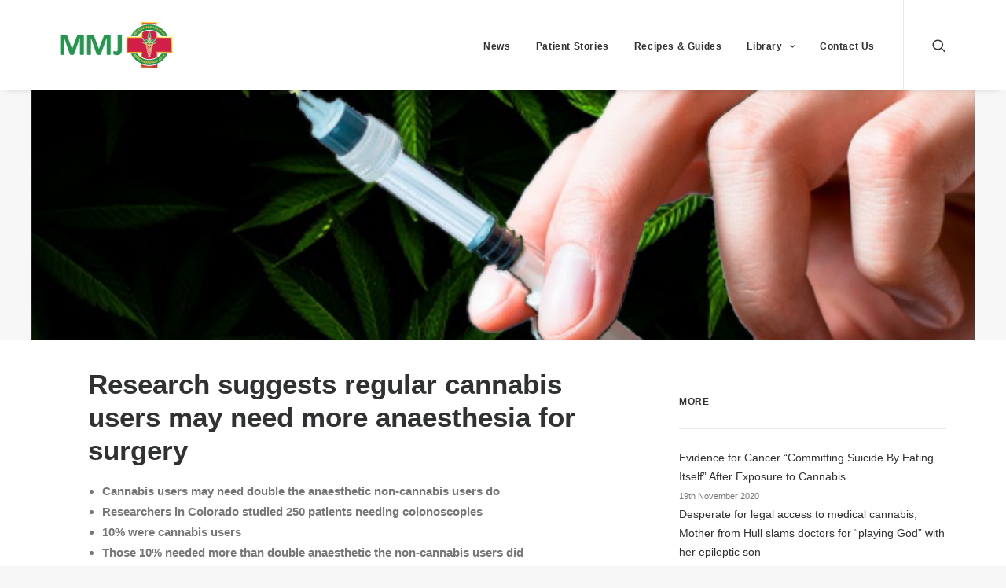

--- FILE ---
content_type: text/html; charset=UTF-8
request_url: https://medicalmarijuana.co.uk/research-suggests-regular-cannabis-users-may-need-anaesthesia-surgery/
body_size: 17912
content:
<!DOCTYPE html>
<html class="no-touch" lang="en-GB" xmlns="http://www.w3.org/1999/xhtml">
<head>
<meta http-equiv="Content-Type" content="text/html; charset=UTF-8">
<meta name="viewport" content="width=device-width, initial-scale=1">
<link rel="profile" href="http://gmpg.org/xfn/11">
<link rel="pingback" href="https://medicalmarijuana.co.uk/xmlrpc.php">
<title>Research suggests regular cannabis users may need more anaesthesia for surgery &#8211; Medical Marijuana</title>
<script>window._wca = window._wca || [];</script>
<link rel='dns-prefetch' href='//stats.wp.com' />
<link rel='dns-prefetch' href='//secure.gravatar.com' />
<link rel='dns-prefetch' href='//a.omappapi.com' />
<link rel='dns-prefetch' href='//s.w.org' />
<link rel='dns-prefetch' href='//v0.wordpress.com' />
<link rel='dns-prefetch' href='//jetpack.wordpress.com' />
<link rel='dns-prefetch' href='//s0.wp.com' />
<link rel='dns-prefetch' href='//s1.wp.com' />
<link rel='dns-prefetch' href='//s2.wp.com' />
<link rel='dns-prefetch' href='//public-api.wordpress.com' />
<link rel='dns-prefetch' href='//0.gravatar.com' />
<link rel='dns-prefetch' href='//1.gravatar.com' />
<link rel='dns-prefetch' href='//2.gravatar.com' />
<link rel='dns-prefetch' href='//i0.wp.com' />
<link rel='dns-prefetch' href='//i1.wp.com' />
<link rel='dns-prefetch' href='//i2.wp.com' />
<link rel="alternate" type="application/rss+xml" title="Medical Marijuana &raquo; Feed" href="https://medicalmarijuana.co.uk/feed/" />
<link rel="alternate" type="application/rss+xml" title="Medical Marijuana &raquo; Comments Feed" href="https://medicalmarijuana.co.uk/comments/feed/" />
<link rel="alternate" type="application/rss+xml" title="Medical Marijuana &raquo; Research suggests regular cannabis users may need more anaesthesia for surgery Comments Feed" href="https://medicalmarijuana.co.uk/research-suggests-regular-cannabis-users-may-need-anaesthesia-surgery/feed/" />
<!-- This site uses the Google Analytics by MonsterInsights plugin v7.14.0 - Using Analytics tracking - https://www.monsterinsights.com/ -->
<script type="text/javascript" data-cfasync="false">
    (window.gaDevIds=window.gaDevIds||[]).push("dZGIzZG");
	var mi_version         = '7.14.0';
	var mi_track_user      = true;
	var mi_no_track_reason = '';
	
	var disableStr = 'ga-disable-UA-60368540-1';

	/* Function to detect opted out users */
	function __gaTrackerIsOptedOut() {
		return document.cookie.indexOf(disableStr + '=true') > -1;
	}

	/* Disable tracking if the opt-out cookie exists. */
	if ( __gaTrackerIsOptedOut() ) {
		window[disableStr] = true;
	}

	/* Opt-out function */
	function __gaTrackerOptout() {
	  document.cookie = disableStr + '=true; expires=Thu, 31 Dec 2099 23:59:59 UTC; path=/';
	  window[disableStr] = true;
	}

	if ( 'undefined' === typeof gaOptout ) {
		function gaOptout() {
			__gaTrackerOptout();
		}
	}
	
	if ( mi_track_user ) {
		(function(i,s,o,g,r,a,m){i['GoogleAnalyticsObject']=r;i[r]=i[r]||function(){
			(i[r].q=i[r].q||[]).push(arguments)},i[r].l=1*new Date();a=s.createElement(o),
			m=s.getElementsByTagName(o)[0];a.async=1;a.src=g;m.parentNode.insertBefore(a,m)
		})(window,document,'script','//www.google-analytics.com/analytics.js','__gaTracker');

		__gaTracker('create', 'UA-60368540-1', 'auto');
		__gaTracker('set', 'forceSSL', true);
		__gaTracker('send','pageview');
	} else {
		console.log( "" );
		(function() {
			/* https://developers.google.com/analytics/devguides/collection/analyticsjs/ */
			var noopfn = function() {
				return null;
			};
			var noopnullfn = function() {
				return null;
			};
			var Tracker = function() {
				return null;
			};
			var p = Tracker.prototype;
			p.get = noopfn;
			p.set = noopfn;
			p.send = noopfn;
			var __gaTracker = function() {
				var len = arguments.length;
				if ( len === 0 ) {
					return;
				}
				var f = arguments[len-1];
				if ( typeof f !== 'object' || f === null || typeof f.hitCallback !== 'function' ) {
					console.log( 'Not running function __gaTracker(' + arguments[0] + " ....) because you are not being tracked. " + mi_no_track_reason );
					return;
				}
				try {
					f.hitCallback();
				} catch (ex) {

				}
			};
			__gaTracker.create = function() {
				return new Tracker();
			};
			__gaTracker.getByName = noopnullfn;
			__gaTracker.getAll = function() {
				return [];
			};
			__gaTracker.remove = noopfn;
			window['__gaTracker'] = __gaTracker;
					})();
		}
</script>
<!-- / Google Analytics by MonsterInsights -->
		<script type="text/javascript">
			window._wpemojiSettings = {"baseUrl":"https:\/\/s.w.org\/images\/core\/emoji\/13.0.1\/72x72\/","ext":".png","svgUrl":"https:\/\/s.w.org\/images\/core\/emoji\/13.0.1\/svg\/","svgExt":".svg","source":{"concatemoji":"https:\/\/medicalmarijuana.co.uk\/wp-includes\/js\/wp-emoji-release.min.js?ver=5.6.16"}};
			!function(e,a,t){var n,r,o,i=a.createElement("canvas"),p=i.getContext&&i.getContext("2d");function s(e,t){var a=String.fromCharCode;p.clearRect(0,0,i.width,i.height),p.fillText(a.apply(this,e),0,0);e=i.toDataURL();return p.clearRect(0,0,i.width,i.height),p.fillText(a.apply(this,t),0,0),e===i.toDataURL()}function c(e){var t=a.createElement("script");t.src=e,t.defer=t.type="text/javascript",a.getElementsByTagName("head")[0].appendChild(t)}for(o=Array("flag","emoji"),t.supports={everything:!0,everythingExceptFlag:!0},r=0;r<o.length;r++)t.supports[o[r]]=function(e){if(!p||!p.fillText)return!1;switch(p.textBaseline="top",p.font="600 32px Arial",e){case"flag":return s([127987,65039,8205,9895,65039],[127987,65039,8203,9895,65039])?!1:!s([55356,56826,55356,56819],[55356,56826,8203,55356,56819])&&!s([55356,57332,56128,56423,56128,56418,56128,56421,56128,56430,56128,56423,56128,56447],[55356,57332,8203,56128,56423,8203,56128,56418,8203,56128,56421,8203,56128,56430,8203,56128,56423,8203,56128,56447]);case"emoji":return!s([55357,56424,8205,55356,57212],[55357,56424,8203,55356,57212])}return!1}(o[r]),t.supports.everything=t.supports.everything&&t.supports[o[r]],"flag"!==o[r]&&(t.supports.everythingExceptFlag=t.supports.everythingExceptFlag&&t.supports[o[r]]);t.supports.everythingExceptFlag=t.supports.everythingExceptFlag&&!t.supports.flag,t.DOMReady=!1,t.readyCallback=function(){t.DOMReady=!0},t.supports.everything||(n=function(){t.readyCallback()},a.addEventListener?(a.addEventListener("DOMContentLoaded",n,!1),e.addEventListener("load",n,!1)):(e.attachEvent("onload",n),a.attachEvent("onreadystatechange",function(){"complete"===a.readyState&&t.readyCallback()})),(n=t.source||{}).concatemoji?c(n.concatemoji):n.wpemoji&&n.twemoji&&(c(n.twemoji),c(n.wpemoji)))}(window,document,window._wpemojiSettings);
		</script>
		<style type="text/css">
img.wp-smiley,
img.emoji {
	display: inline !important;
	border: none !important;
	box-shadow: none !important;
	height: 1em !important;
	width: 1em !important;
	margin: 0 .07em !important;
	vertical-align: -0.1em !important;
	background: none !important;
	padding: 0 !important;
}
</style>
	<link rel='stylesheet' id='layerslider-css'  href='https://medicalmarijuana.co.uk/wp-content/plugins/LayerSlider/assets/static/layerslider/css/layerslider.css?ver=6.11.2' type='text/css' media='all' />
<link rel='stylesheet' id='wp-block-library-css'  href='https://medicalmarijuana.co.uk/wp-includes/css/dist/block-library/style.min.css?ver=5.6.16' type='text/css' media='all' />
<style id='wp-block-library-inline-css' type='text/css'>
.has-text-align-justify{text-align:justify;}
</style>
<link rel='stylesheet' id='wc-block-vendors-style-css'  href='https://medicalmarijuana.co.uk/wp-content/plugins/woocommerce/packages/woocommerce-blocks/build/vendors-style.css?ver=4.0.0' type='text/css' media='all' />
<link rel='stylesheet' id='wc-block-style-css'  href='https://medicalmarijuana.co.uk/wp-content/plugins/woocommerce/packages/woocommerce-blocks/build/style.css?ver=4.0.0' type='text/css' media='all' />
<link rel='stylesheet' id='contact-form-7-css'  href='https://medicalmarijuana.co.uk/wp-content/plugins/contact-form-7/includes/css/styles.css?ver=5.3.2' type='text/css' media='all' />
<link rel='stylesheet' id='font-awesome-css'  href='https://medicalmarijuana.co.uk/wp-content/plugins/download-manager/assets/font-awesome/css/font-awesome.min.css?ver=5.6.16' type='text/css' media='all' />
<link rel='stylesheet' id='wpdm-bootstrap-css'  href='https://medicalmarijuana.co.uk/wp-content/plugins/download-manager/assets/bootstrap/css/bootstrap.css?ver=5.6.16' type='text/css' media='all' />
<link rel='stylesheet' id='wpdm-front-css'  href='https://medicalmarijuana.co.uk/wp-content/plugins/download-manager/assets/css/front.css?ver=5.6.16' type='text/css' media='all' />
<link rel='stylesheet' id='chosen-css-css'  href='https://medicalmarijuana.co.uk/wp-content/plugins/download-manager/assets/css/chosen.css?ver=5.6.16' type='text/css' media='all' />
<link rel='stylesheet' id='rs-plugin-settings-css'  href='https://medicalmarijuana.co.uk/wp-content/plugins/revslider/public/assets/css/rs6.css?ver=6.3.5' type='text/css' media='all' />
<style id='rs-plugin-settings-inline-css' type='text/css'>
#rs-demo-id {}
</style>
<link rel='stylesheet' id='uncode-privacy-css'  href='https://medicalmarijuana.co.uk/wp-content/plugins/uncode-privacy/assets/css/uncode-privacy-public.css?ver=2.1.2' type='text/css' media='all' />
<style id='woocommerce-inline-inline-css' type='text/css'>
.woocommerce form .form-row .required { visibility: visible; }
</style>
<link rel='stylesheet' id='monsterinsights-popular-posts-style-css'  href='https://medicalmarijuana.co.uk/wp-content/plugins/google-analytics-for-wordpress/assets/css/frontend.min.css?ver=7.14.0' type='text/css' media='all' />
<link rel='stylesheet' id='uncode-style-css'  href='https://medicalmarijuana.co.uk/wp-content/themes/uncode/library/css/style.css?ver=875997691' type='text/css' media='all' />
<style id='uncode-style-inline-css' type='text/css'>

@media (min-width: 960px) { .limit-width { max-width: 1200px; margin: auto;}}
</style>
<link rel='stylesheet' id='uncode-icons-css'  href='https://medicalmarijuana.co.uk/wp-content/themes/uncode/library/css/uncode-icons.css?ver=875997691' type='text/css' media='all' />
<link rel='stylesheet' id='uncode-woocommerce-css'  href='https://medicalmarijuana.co.uk/wp-content/themes/uncode/library/css/woocommerce.css?ver=875997691' type='text/css' media='all' />
<link rel='stylesheet' id='uncode-custom-style-css'  href='https://medicalmarijuana.co.uk/wp-content/themes/uncode/library/css/style-custom.css?ver=875997691' type='text/css' media='all' />
<style id='uncode-custom-style-inline-css' type='text/css'>
div.mmjTable {width:100%;text-align:center;border-collapse:collapse;}.divTable.mmjTable .divTableCell, .divTable.mmjTable .divTableHead {border:1px solid #AAAAAA;padding:6px 6px;}.divTable.mmjTable .divTableBody .divTableCell {font-size:12px;color:#333333;}.divTable.mmjTable .divTableHeading {border-bottom:1px solid #000000;}.divTable.mmjTable .divTableHeading .divTableHead {font-size:12px;font-weight:bold;color:#fff;background-color:#D5264E;text-align:center;}.divTable{ display:table; }.divTableRow { display:table-row; }.divTableHeading { display:table-header-group;}.divTableCell, .divTableHead { display:table-cell;}.divTableHeading { display:table-header-group;}.divTableFoot { display:table-footer-group;}.divTableBody { display:table-row-group;}div.product div.images img {max-width:60% !important;margin:0 auto !important;}.sku_wrapper.detail-container {display:none;}.single-product .product_title.entry-title {color:#D5264E;}button.single_add_to_cart_button.button {background-color:#EB5B83 !important;border-color:#EB5B83 !important;}a.checkout-button.btn.btn-default, button#place_order {background-color:#EB5B83 !important;border-color:#EB5B83 !important;}blockquote {color:#D5264E !important;padding:0px 0px 0px 45px;border-left:8px solid ;}.loadmore-button a.btn{background:#EB5B83 !important;border-color:#EB5B83 !important;}.loadmore-button a.btn span{color:#ffffff !important;}.loadmore-button a.btn:hover span{color:#EB5B83 !important;}body .style-light .btn-default:not(.btn-hover-nobg):not(.icon-animated):not(.btn-flat):hover{border-color:#EB5B83 !important;}
</style>
<link rel='stylesheet' id='jetpack_css-css'  href='https://medicalmarijuana.co.uk/wp-content/plugins/jetpack/css/jetpack.css?ver=9.3.5' type='text/css' media='all' />
<script type='text/javascript' src='https://medicalmarijuana.co.uk/wp-includes/js/jquery/jquery.min.js?ver=3.5.1' id='jquery-core-js'></script>
<script type='text/javascript' src='https://medicalmarijuana.co.uk/wp-includes/js/jquery/jquery-migrate.min.js?ver=3.3.2' id='jquery-migrate-js'></script>
<script type='text/javascript' id='layerslider-utils-js-extra'>
/* <![CDATA[ */
var LS_Meta = {"v":"6.11.2","fixGSAP":"1"};
/* ]]> */
</script>
<script type='text/javascript' src='https://medicalmarijuana.co.uk/wp-content/plugins/LayerSlider/assets/static/layerslider/js/layerslider.utils.js?ver=6.11.2' id='layerslider-utils-js'></script>
<script type='text/javascript' src='https://medicalmarijuana.co.uk/wp-content/plugins/LayerSlider/assets/static/layerslider/js/layerslider.kreaturamedia.jquery.js?ver=6.11.2' id='layerslider-js'></script>
<script type='text/javascript' src='https://medicalmarijuana.co.uk/wp-content/plugins/LayerSlider/assets/static/layerslider/js/layerslider.transitions.js?ver=6.11.2' id='layerslider-transitions-js'></script>
<script type='text/javascript' id='monsterinsights-frontend-script-js-extra'>
/* <![CDATA[ */
var monsterinsights_frontend = {"js_events_tracking":"true","download_extensions":"doc,pdf,ppt,zip,xls,docx,pptx,xlsx","inbound_paths":"[]","home_url":"https:\/\/medicalmarijuana.co.uk","hash_tracking":"false"};
/* ]]> */
</script>
<script type='text/javascript' src='https://medicalmarijuana.co.uk/wp-content/plugins/google-analytics-for-wordpress/assets/js/frontend.min.js?ver=7.14.0' id='monsterinsights-frontend-script-js'></script>
<script type='text/javascript' src='https://medicalmarijuana.co.uk/wp-content/plugins/download-manager/assets/js/front.js?ver=5.6.16' id='frontjs-js'></script>
<script type='text/javascript' src='https://medicalmarijuana.co.uk/wp-content/plugins/download-manager/assets/js/chosen.jquery.min.js?ver=5.6.16' id='chosen-js'></script>
<script type='text/javascript' src='https://medicalmarijuana.co.uk/wp-content/plugins/revslider/public/assets/js/rbtools.min.js?ver=6.3.5' id='tp-tools-js'></script>
<script type='text/javascript' src='https://medicalmarijuana.co.uk/wp-content/plugins/revslider/public/assets/js/rs6.min.js?ver=6.3.5' id='revmin-js'></script>
<script type='text/javascript' src='https://medicalmarijuana.co.uk/wp-content/plugins/woocommerce/assets/js/jquery-blockui/jquery.blockUI.min.js?ver=2.70' id='jquery-blockui-js'></script>
<script type='text/javascript' id='wc-add-to-cart-js-extra'>
/* <![CDATA[ */
var wc_add_to_cart_params = {"ajax_url":"\/wp-admin\/admin-ajax.php","wc_ajax_url":"\/?wc-ajax=%%endpoint%%","i18n_view_cart":"View basket","cart_url":"https:\/\/medicalmarijuana.co.uk\/cart\/","is_cart":"","cart_redirect_after_add":"no"};
/* ]]> */
</script>
<script type='text/javascript' src='https://medicalmarijuana.co.uk/wp-content/plugins/woocommerce/assets/js/frontend/add-to-cart.min.js?ver=4.9.2' id='wc-add-to-cart-js'></script>
<script type='text/javascript' src='https://medicalmarijuana.co.uk/wp-content/plugins/uncode-js_composer/assets/js/vendors/woocommerce-add-to-cart.js?ver=6.5.0' id='vc_woocommerce-add-to-cart-js-js'></script>
<script defer type='text/javascript' src='https://stats.wp.com/s-202604.js' id='woocommerce-analytics-js'></script>
<script type='text/javascript' src='/wp-content/themes/uncode/library/js/ai-uncode.js' id='uncodeAI' data-home='/' data-path='/' data-breakpoints-images='258,516,720,1032,1440,2064,2880' id='ai-uncode-js'></script>
<script type='text/javascript' id='uncode-init-js-extra'>
/* <![CDATA[ */
var SiteParameters = {"days":"days","hours":"hours","minutes":"minutes","seconds":"seconds","constant_scroll":"on","scroll_speed":"2","parallax_factor":"0.25","loading":"Loading\u2026","slide_name":"slide","slide_footer":"footer","ajax_url":"https:\/\/medicalmarijuana.co.uk\/wp-admin\/admin-ajax.php","nonce_adaptive_images":"4790a07825","enable_debug":"","block_mobile_videos":"","is_frontend_editor":"","mobile_parallax_allowed":"","wireframes_plugin_active":"1","sticky_elements":"off","lazyload_type":"","update_wc_fragments":"1","uncode_adaptive":"1"};
/* ]]> */
</script>
<script type='text/javascript' src='https://medicalmarijuana.co.uk/wp-content/themes/uncode/library/js/init.js?ver=875997691' id='uncode-init-js'></script>
<meta name="generator" content="Powered by LayerSlider 6.11.2 - Multi-Purpose, Responsive, Parallax, Mobile-Friendly Slider Plugin for WordPress." />
<!-- LayerSlider updates and docs at: https://layerslider.kreaturamedia.com -->
<meta name="generator" content="WordPress Download Manager 4.5.6" />
<link rel="https://api.w.org/" href="https://medicalmarijuana.co.uk/wp-json/" /><link rel="alternate" type="application/json" href="https://medicalmarijuana.co.uk/wp-json/wp/v2/posts/147151" /><link rel="EditURI" type="application/rsd+xml" title="RSD" href="https://medicalmarijuana.co.uk/xmlrpc.php?rsd" />
<link rel="wlwmanifest" type="application/wlwmanifest+xml" href="https://medicalmarijuana.co.uk/wp-includes/wlwmanifest.xml" /> 
<link rel="canonical" href="https://medicalmarijuana.co.uk/research-suggests-regular-cannabis-users-may-need-anaesthesia-surgery/" />
<link rel='shortlink' href='https://wp.me/p5iqFh-Chp' />
<link rel="alternate" type="application/json+oembed" href="https://medicalmarijuana.co.uk/wp-json/oembed/1.0/embed?url=https%3A%2F%2Fmedicalmarijuana.co.uk%2Fresearch-suggests-regular-cannabis-users-may-need-anaesthesia-surgery%2F" />
<link rel="alternate" type="text/xml+oembed" href="https://medicalmarijuana.co.uk/wp-json/oembed/1.0/embed?url=https%3A%2F%2Fmedicalmarijuana.co.uk%2Fresearch-suggests-regular-cannabis-users-may-need-anaesthesia-surgery%2F&#038;format=xml" />

        <script>
            var wpdm_site_url = 'https://medicalmarijuana.co.uk/';
            var wpdm_home_url = 'https://medicalmarijuana.co.uk/';
            var ajax_url = 'https://medicalmarijuana.co.uk/wp-admin/admin-ajax.php';
            var wpdm_ajax_popup = '0';
        </script>


        
    <!-- App Indexing for Google Search -->
    <link href="android-app://com.quoord.tapatalkpro.activity/tapatalk/medicalmarijuana.co.uk?location=blog&amp;pid=147151&amp;blog_id=147151&amp;channel=google-indexing" rel="alternate" />
    <link href="ios-app://307880732/tapatalk/medicalmarijuana.co.uk?location=blog&amp;pid=147151&amp;blog_id=147151&amp;channel=google-indexing" rel="alternate" />
    
        <meta property="al:android:package" content="com.quoord.tapatalkpro.activity" />
        <meta property="al:android:url" content="tapatalk://medicalmarijuana.co.uk?location=blog&amp;pid=147151&amp;blog_id=147151&amp;channel=facebook-indexing" />
        <meta property="al:android:app_name" content="Tapatalk" />
        <meta property="al:ios:url" content="tapatalk://medicalmarijuana.co.uk?location=blog&amp;pid=147151&amp;blog_id=147151&amp;channel=facebook-indexing" />
        <meta property="al:ios:app_store_id" content="307880732" />
        <meta property="al:ios:app_name" content="Tapatalk" />
        
        <!-- twitter app card start-->
        <!-- https://dev.twitter.com/docs/cards/types/app-card -->
        <meta name="twitter:card" content="summary" />
        <meta name="twitter:site" content="@tapatalk" />
        <meta name="twitter:title" content="" />
        <meta name="twitter:description" content="Medical Marijuana" />
        
        <meta name="twitter:app:id:iphone" content="307880732" />
        <meta name="twitter:app:url:iphone" content="tapatalk://medicalmarijuana.co.uk?location=blog&amp;pid=147151&amp;blog_id=147151&amp;channel=twitter-indexing" />
        <meta name="twitter:app:id:ipad" content="307880732" />
        <meta name="twitter:app:url:ipad" content="tapatalk://medicalmarijuana.co.uk?location=blog&amp;pid=147151&amp;blog_id=147151&amp;channel=twitter-indexing" />
        <meta name="twitter:app:id:googleplay" content="com.quoord.tapatalkpro.activity" />
        <meta name="twitter:app:url:googleplay" content="tapatalk://medicalmarijuana.co.uk?location=blog&amp;pid=147151&amp;blog_id=147151&amp;channel=twitter-indexing" />
        <!-- twitter app card -->
        <style type='text/css'>img#wpstats{display:none}</style>	<noscript><style>.woocommerce-product-gallery{ opacity: 1 !important; }</style></noscript>
	<style type="text/css">.recentcomments a{display:inline !important;padding:0 !important;margin:0 !important;}</style><meta name="generator" content="Powered by Slider Revolution 6.3.5 - responsive, Mobile-Friendly Slider Plugin for WordPress with comfortable drag and drop interface." />

<!-- Jetpack Open Graph Tags -->
<meta property="og:type" content="article" />
<meta property="og:title" content="Research suggests regular cannabis users may need more anaesthesia for surgery" />
<meta property="og:url" content="https://medicalmarijuana.co.uk/research-suggests-regular-cannabis-users-may-need-anaesthesia-surgery/" />
<meta property="og:description" content="Visit the post for more." />
<meta property="article:published_time" content="2019-04-16T12:21:27+00:00" />
<meta property="article:modified_time" content="2021-02-09T16:21:14+00:00" />
<meta property="og:site_name" content="Medical Marijuana" />
<meta property="og:image" content="https://i0.wp.com/medicalmarijuana.co.uk/wp-content/uploads/2019/04/Cannabis-Anaesthetic.png?fit=1200%2C750&amp;ssl=1" />
<meta property="og:image:width" content="1200" />
<meta property="og:image:height" content="750" />
<meta property="og:image:alt" content="white hand holding anaesthetic needle on cannabis leaves background" />
<meta property="og:locale" content="en_GB" />
<meta name="twitter:text:title" content="Research suggests regular cannabis users may need more anaesthesia for surgery" />
<meta name="twitter:image" content="https://i0.wp.com/medicalmarijuana.co.uk/wp-content/uploads/2019/04/Cannabis-Anaesthetic.png?fit=1200%2C750&#038;ssl=1&#038;w=640" />
<meta name="twitter:image:alt" content="white hand holding anaesthetic needle on cannabis leaves background" />
<meta name="twitter:card" content="summary_large_image" />
<meta name="twitter:description" content="Visit the post for more." />

<!-- End Jetpack Open Graph Tags -->
<script type="text/javascript">function setREVStartSize(e){
			//window.requestAnimationFrame(function() {				 
				window.RSIW = window.RSIW===undefined ? window.innerWidth : window.RSIW;	
				window.RSIH = window.RSIH===undefined ? window.innerHeight : window.RSIH;	
				try {								
					var pw = document.getElementById(e.c).parentNode.offsetWidth,
						newh;
					pw = pw===0 || isNaN(pw) ? window.RSIW : pw;
					e.tabw = e.tabw===undefined ? 0 : parseInt(e.tabw);
					e.thumbw = e.thumbw===undefined ? 0 : parseInt(e.thumbw);
					e.tabh = e.tabh===undefined ? 0 : parseInt(e.tabh);
					e.thumbh = e.thumbh===undefined ? 0 : parseInt(e.thumbh);
					e.tabhide = e.tabhide===undefined ? 0 : parseInt(e.tabhide);
					e.thumbhide = e.thumbhide===undefined ? 0 : parseInt(e.thumbhide);
					e.mh = e.mh===undefined || e.mh=="" || e.mh==="auto" ? 0 : parseInt(e.mh,0);		
					if(e.layout==="fullscreen" || e.l==="fullscreen") 						
						newh = Math.max(e.mh,window.RSIH);					
					else{					
						e.gw = Array.isArray(e.gw) ? e.gw : [e.gw];
						for (var i in e.rl) if (e.gw[i]===undefined || e.gw[i]===0) e.gw[i] = e.gw[i-1];					
						e.gh = e.el===undefined || e.el==="" || (Array.isArray(e.el) && e.el.length==0)? e.gh : e.el;
						e.gh = Array.isArray(e.gh) ? e.gh : [e.gh];
						for (var i in e.rl) if (e.gh[i]===undefined || e.gh[i]===0) e.gh[i] = e.gh[i-1];
											
						var nl = new Array(e.rl.length),
							ix = 0,						
							sl;					
						e.tabw = e.tabhide>=pw ? 0 : e.tabw;
						e.thumbw = e.thumbhide>=pw ? 0 : e.thumbw;
						e.tabh = e.tabhide>=pw ? 0 : e.tabh;
						e.thumbh = e.thumbhide>=pw ? 0 : e.thumbh;					
						for (var i in e.rl) nl[i] = e.rl[i]<window.RSIW ? 0 : e.rl[i];
						sl = nl[0];									
						for (var i in nl) if (sl>nl[i] && nl[i]>0) { sl = nl[i]; ix=i;}															
						var m = pw>(e.gw[ix]+e.tabw+e.thumbw) ? 1 : (pw-(e.tabw+e.thumbw)) / (e.gw[ix]);					
						newh =  (e.gh[ix] * m) + (e.tabh + e.thumbh);
					}				
					if(window.rs_init_css===undefined) window.rs_init_css = document.head.appendChild(document.createElement("style"));					
					document.getElementById(e.c).height = newh+"px";
					window.rs_init_css.innerHTML += "#"+e.c+"_wrapper { height: "+newh+"px }";				
				} catch(e){
					console.log("Failure at Presize of Slider:" + e)
				}					   
			//});
		  };</script>
<noscript><style> .wpb_animate_when_almost_visible { opacity: 1; }</style></noscript></head>
<body class="post-template-default single single-post postid-147151 single-format-standard  style-color-lxmt-bg theme-uncode woocommerce-no-js group-blog hormenu-position-left hmenu hmenu-position-right header-full-width main-center-align mobile-parallax-not-allowed ilb-no-bounce unreg qw-body-scroll-disabled uncode-sidecart-mobile-disabled wpb-js-composer js-comp-ver-6.5.0 vc_responsive" data-border="0">
		<div class="body-borders" data-border="0"><div class="top-border body-border-shadow"></div><div class="right-border body-border-shadow"></div><div class="bottom-border body-border-shadow"></div><div class="left-border body-border-shadow"></div><div class="top-border style-light-bg"></div><div class="right-border style-light-bg"></div><div class="bottom-border style-light-bg"></div><div class="left-border style-light-bg"></div></div>	<div class="box-wrapper">
		<div class="box-container">
		<script type="text/javascript" id="initBox">UNCODE.initBox();</script>
		<div class="menu-wrapper">
													
													<header id="masthead" class="navbar menu-primary menu-light submenu-light style-light-original menu-with-logo">
														<div class="menu-container style-color-xsdn-bg menu-borders menu-shadows">
															<div class="row-menu limit-width">
																<div class="row-menu-inner">
																	<div id="logo-container-mobile" class="col-lg-0 logo-container middle">
																		<div id="main-logo" class="navbar-header style-light">
																			<a href="https://medicalmarijuana.co.uk/" class="navbar-brand" data-minheight="20"><div class="logo-image main-logo logo-skinnable" data-maxheight="60" style="height: 60px;"><img src="https://medicalmarijuana.co.uk/wp-content/uploads/2021/02/medical-marijuana-header-01-copy-2-uai-258x108.png" alt="logo" width="258" height="108" class="img-responsive adaptive-async" data-uniqueid="148200-447826" data-guid="https://medicalmarijuana.co.uk/wp-content/uploads/2021/02/medical-marijuana-header-01-copy-2.png" data-path="2021/02/medical-marijuana-header-01-copy-2.png" data-width="144" data-height="60" data-singlew="null" data-singleh="null" data-crop="" data-fixed="height" /></div></a>
																		</div>
																		<div class="mmb-container"><div class="mobile-additional-icons"></div><div class="mobile-menu-button 1 mobile-menu-button-light lines-button x2"><span class="lines"></span></div></div>
																	</div>
																	<div class="col-lg-12 main-menu-container middle">
																		<div class="menu-horizontal">
																			<div class="menu-horizontal-inner">
																				<div class="nav navbar-nav navbar-main navbar-nav-first"><ul id="menu-main-menu" class="menu-primary-inner menu-smart sm"><li id="menu-item-104265" class="menu-item menu-item-type-post_type menu-item-object-page menu-item-104265 menu-item-link"><a title="News" href="https://medicalmarijuana.co.uk/news/">News<i class="fa fa-angle-right fa-dropdown"></i></a></li>
<li id="menu-item-104402" class="menu-item menu-item-type-post_type menu-item-object-page menu-item-104402 menu-item-link"><a title="Patient Stories" href="https://medicalmarijuana.co.uk/patient-stories-2/">Patient Stories<i class="fa fa-angle-right fa-dropdown"></i></a></li>
<li id="menu-item-104381" class="menu-item menu-item-type-post_type menu-item-object-page menu-item-104381 menu-item-link"><a title="Recipes &#038; Guides" href="https://medicalmarijuana.co.uk/recipes-and-guides/">Recipes &#038; Guides<i class="fa fa-angle-right fa-dropdown"></i></a></li>
<li id="menu-item-160" class="menu-item menu-item-type-post_type menu-item-object-page menu-item-has-children menu-item-160 dropdown menu-item-link"><a title="Library" href="https://medicalmarijuana.co.uk/information/" data-toggle="dropdown" class="dropdown-toggle" data-type="title">Library<i class="fa fa-angle-down fa-dropdown"></i></a>
<ul role="menu" class="drop-menu">
	<li id="menu-item-106789" class="menu-item menu-item-type-post_type menu-item-object-page menu-item-106789"><a title="Research Library" href="https://medicalmarijuana.co.uk/research-library/">Research Library<i class="fa fa-angle-right fa-dropdown"></i></a></li>
	<li id="menu-item-178" class="menu-item menu-item-type-post_type menu-item-object-page menu-item-178"><a title="Ailment Directory" href="https://medicalmarijuana.co.uk/information/ailments/">Ailment Directory<i class="fa fa-angle-right fa-dropdown"></i></a></li>
	<li id="menu-item-177" class="menu-item menu-item-type-post_type menu-item-object-page menu-item-has-children menu-item-177 dropdown"><a title="Products &#038; Extracts" href="https://medicalmarijuana.co.uk/information/products-extracts/" data-type="title">Products &#038; Extracts<i class="fa fa-angle-down fa-dropdown"></i></a>
	<ul role="menu" class="drop-menu">
		<li id="menu-item-19846" class="menu-item menu-item-type-post_type menu-item-object-page menu-item-19846"><a title="What is Cannabis Oil?" href="https://medicalmarijuana.co.uk/cannabis-oil/">What is Cannabis Oil?<i class="fa fa-angle-right fa-dropdown"></i></a></li>
		<li id="menu-item-19847" class="menu-item menu-item-type-post_type menu-item-object-page menu-item-19847"><a title="What is Cannabutter?" href="https://medicalmarijuana.co.uk/cannabutter/">What is Cannabutter?<i class="fa fa-angle-right fa-dropdown"></i></a></li>
		<li id="menu-item-19849" class="menu-item menu-item-type-post_type menu-item-object-page menu-item-19849"><a title="What is Marinol (Dronabinol)?" href="https://medicalmarijuana.co.uk/dronabinol/">What is Marinol (Dronabinol)?<i class="fa fa-angle-right fa-dropdown"></i></a></li>
		<li id="menu-item-19850" class="menu-item menu-item-type-post_type menu-item-object-page menu-item-19850"><a title="What is Epidiolex?" href="https://medicalmarijuana.co.uk/epidiolex/">What is Epidiolex?<i class="fa fa-angle-right fa-dropdown"></i></a></li>
		<li id="menu-item-29264" class="menu-item menu-item-type-post_type menu-item-object-page menu-item-29264"><a title="What is Sativex?" href="https://medicalmarijuana.co.uk/sativex/">What is Sativex?<i class="fa fa-angle-right fa-dropdown"></i></a></li>
		<li id="menu-item-19851" class="menu-item menu-item-type-post_type menu-item-object-page menu-item-19851"><a title="What are Suppositories?" href="https://medicalmarijuana.co.uk/suppositories/">What are Suppositories?<i class="fa fa-angle-right fa-dropdown"></i></a></li>
		<li id="menu-item-19852" class="menu-item menu-item-type-post_type menu-item-object-page menu-item-19852"><a title="What is Marijuana Tea?" href="https://medicalmarijuana.co.uk/tea/">What is Marijuana Tea?<i class="fa fa-angle-right fa-dropdown"></i></a></li>
		<li id="menu-item-19853" class="menu-item menu-item-type-post_type menu-item-object-page menu-item-19853"><a title="What are Topicals?" href="https://medicalmarijuana.co.uk/topicals/">What are Topicals?<i class="fa fa-angle-right fa-dropdown"></i></a></li>
		<li id="menu-item-19854" class="menu-item menu-item-type-post_type menu-item-object-page menu-item-19854"><a title="What are Vapourizers?" href="https://medicalmarijuana.co.uk/vapourizers/">What are Vapourizers?<i class="fa fa-angle-right fa-dropdown"></i></a></li>
		<li id="menu-item-19855" class="menu-item menu-item-type-post_type menu-item-object-page menu-item-19855"><a title="What is Marijuana Wax?" href="https://medicalmarijuana.co.uk/marijuana-wax/">What is Marijuana Wax?<i class="fa fa-angle-right fa-dropdown"></i></a></li>
	</ul>
</li>
	<li id="menu-item-176" class="menu-item menu-item-type-post_type menu-item-object-page menu-item-has-children menu-item-176 dropdown"><a title="Cannabinoids" href="https://medicalmarijuana.co.uk/information/cannabinoids/" data-type="title">Cannabinoids<i class="fa fa-angle-down fa-dropdown"></i></a>
	<ul role="menu" class="drop-menu">
		<li id="menu-item-19835" class="menu-item menu-item-type-post_type menu-item-object-page menu-item-19835"><a title="Cannabichromene (CBC)" href="https://medicalmarijuana.co.uk/cannabichromene-cbc/">Cannabichromene (CBC)<i class="fa fa-angle-right fa-dropdown"></i></a></li>
		<li id="menu-item-19836" class="menu-item menu-item-type-post_type menu-item-object-page menu-item-19836"><a title="Cannabicyclol (CBL)" href="https://medicalmarijuana.co.uk/cannabicyclol-cbl/">Cannabicyclol (CBL)<i class="fa fa-angle-right fa-dropdown"></i></a></li>
		<li id="menu-item-19837" class="menu-item menu-item-type-post_type menu-item-object-page menu-item-19837"><a title="What is CBD (Cannabidiol)?" href="https://medicalmarijuana.co.uk/cannabidiol-cbd/">What is CBD (Cannabidiol)?<i class="fa fa-angle-right fa-dropdown"></i></a></li>
		<li id="menu-item-19838" class="menu-item menu-item-type-post_type menu-item-object-page menu-item-19838"><a title="Cannabidivarin (CBDV)" href="https://medicalmarijuana.co.uk/cannabidivarin-cbdv/">Cannabidivarin (CBDV)<i class="fa fa-angle-right fa-dropdown"></i></a></li>
		<li id="menu-item-19839" class="menu-item menu-item-type-post_type menu-item-object-page menu-item-19839"><a title="Cannabigerol (CBG)" href="https://medicalmarijuana.co.uk/information/cannabinoids/cannabigerol-cbg/">Cannabigerol (CBG)<i class="fa fa-angle-right fa-dropdown"></i></a></li>
		<li id="menu-item-19840" class="menu-item menu-item-type-post_type menu-item-object-page menu-item-19840"><a title="Cannabinol (CBN)" href="https://medicalmarijuana.co.uk/cannabinol-cbn/">Cannabinol (CBN)<i class="fa fa-angle-right fa-dropdown"></i></a></li>
		<li id="menu-item-19841" class="menu-item menu-item-type-post_type menu-item-object-page menu-item-19841"><a title="What are CB-1 Receptors?" href="https://medicalmarijuana.co.uk/cb-1-receptors/">What are CB-1 Receptors?<i class="fa fa-angle-right fa-dropdown"></i></a></li>
		<li id="menu-item-19842" class="menu-item menu-item-type-post_type menu-item-object-page menu-item-19842"><a title="What are CB-2 Receptors?" href="https://medicalmarijuana.co.uk/cb-2-receptors/">What are CB-2 Receptors?<i class="fa fa-angle-right fa-dropdown"></i></a></li>
		<li id="menu-item-19843" class="menu-item menu-item-type-post_type menu-item-object-page menu-item-19843"><a title="Decarboxylation" href="https://medicalmarijuana.co.uk/decarboxylation/">Decarboxylation<i class="fa fa-angle-right fa-dropdown"></i></a></li>
		<li id="menu-item-19844" class="menu-item menu-item-type-post_type menu-item-object-page menu-item-19844"><a title="What is THC?" href="https://medicalmarijuana.co.uk/tetrahydrocannabinol-thc/">What is THC?<i class="fa fa-angle-right fa-dropdown"></i></a></li>
		<li id="menu-item-19845" class="menu-item menu-item-type-post_type menu-item-object-page menu-item-19845"><a title="What is THCV?" href="https://medicalmarijuana.co.uk/tetrahydrocannabivarin-thcv/">What is THCV?<i class="fa fa-angle-right fa-dropdown"></i></a></li>
	</ul>
</li>
	<li id="menu-item-175" class="menu-item menu-item-type-post_type menu-item-object-page menu-item-has-children menu-item-175 dropdown"><a title="Activism" href="https://medicalmarijuana.co.uk/information/activism/" data-type="title">Activism<i class="fa fa-angle-down fa-dropdown"></i></a>
	<ul role="menu" class="drop-menu">
		<li id="menu-item-19922" class="menu-item menu-item-type-post_type menu-item-object-page menu-item-19922"><a title="Cannabis Clubs" href="https://medicalmarijuana.co.uk/directory/cannabis-clubs/">Cannabis Clubs<i class="fa fa-angle-right fa-dropdown"></i></a></li>
	</ul>
</li>
	<li id="menu-item-174" class="menu-item menu-item-type-post_type menu-item-object-page menu-item-174"><a title="Medical Strain Encyclopedia" href="https://medicalmarijuana.co.uk/information/medical-strain-encyclopedia/">Medical Strain Encyclopedia<i class="fa fa-angle-right fa-dropdown"></i></a></li>
	<li id="menu-item-19997" class="menu-item menu-item-type-taxonomy menu-item-object-category menu-item-19997"><a title="Videos" href="https://medicalmarijuana.co.uk/category/video/">Videos<i class="fa fa-angle-right fa-dropdown"></i></a></li>
	<li id="menu-item-173" class="menu-item menu-item-type-post_type menu-item-object-page menu-item-173"><a title="FAQ" href="https://medicalmarijuana.co.uk/information/faqs/">FAQ<i class="fa fa-angle-right fa-dropdown"></i></a></li>
	<li id="menu-item-190" class="menu-item menu-item-type-post_type menu-item-object-page menu-item-has-children menu-item-190 dropdown"><a title="Legal" href="https://medicalmarijuana.co.uk/legal/" data-type="title">Legal<i class="fa fa-angle-down fa-dropdown"></i></a>
	<ul role="menu" class="drop-menu">
		<li id="menu-item-192" class="menu-item menu-item-type-post_type menu-item-object-page menu-item-192"><a title="Legal Access" href="https://medicalmarijuana.co.uk/legal/legal-access/">Legal Access<i class="fa fa-angle-right fa-dropdown"></i></a></li>
		<li id="menu-item-191" class="menu-item menu-item-type-post_type menu-item-object-page menu-item-191"><a title="UK Medical Cannabis Guidelines" href="https://medicalmarijuana.co.uk/legal/uk-medical-cannabis-guidelines/">UK Medical Cannabis Guidelines<i class="fa fa-angle-right fa-dropdown"></i></a></li>
	</ul>
</li>
</ul>
</li>
<li id="menu-item-102419" class="menu-item menu-item-type-post_type menu-item-object-page menu-item-102419 menu-item-link"><a title="Contact Us" href="https://medicalmarijuana.co.uk/contact-us/">Contact Us<i class="fa fa-angle-right fa-dropdown"></i></a></li>
</ul></div><div class="nav navbar-nav navbar-nav-last"><ul class="menu-smart sm menu-icons"><li class="menu-item-link search-icon style-light dropdown "><a href="#" class="trigger-overlay search-icon" data-area="search" data-container="box-container">
													<i class="fa fa-search3"></i><span class="desktop-hidden"><span>Search</span></span><i class="fa fa-angle-down fa-dropdown desktop-hidden"></i>
													</a><ul role="menu" class="drop-menu desktop-hidden">
														<li>
															<form class="search ccc" method="get" action="https://medicalmarijuana.co.uk/">
																<input type="search" class="search-field no-livesearch" placeholder="Search…" value="" name="s" title="Search…" /></form>
														</li>
													</ul></li></ul></div><div class="desktop-hidden">
														 							</div></div>
																		</div>
																	</div>
																</div>
															</div>
														</div>
													</header>
												</div>			<script type="text/javascript" id="fixMenuHeight">UNCODE.fixMenuHeight();</script>
			<div class="main-wrapper">
				<div class="main-container">
					<div class="page-wrapper">
						<div class="sections-container">
<div id="page-header"><div class="header-basic limit-width style-light">
													<div class="background-element header-wrapper style-color-xsdn-bg header-only-text" data-height="60" style="min-height: 300px;">
													<div class="header-bg-wrapper">
											<div class="header-bg adaptive-async" style="background-image: url(https://medicalmarijuana.co.uk/wp-content/uploads/2019/04/Cannabis-Anaesthetic-uai-258x161.png);" data-uniqueid="147152-722753" data-guid="https://medicalmarijuana.co.uk/wp-content/uploads/2019/04/Cannabis-Anaesthetic.png" data-path="2019/04/Cannabis-Anaesthetic.png" data-width="1890" data-height="1181" data-singlew="12" data-singleh="null" data-crop=""></div>
											
										</div></div>
												</div></div><script type="text/javascript">UNCODE.initHeader();</script><article id="post-147151" class="page-body style-light-bg post-147151 post type-post status-publish format-standard has-post-thumbnail hentry category-legalisation category-thc category-pain category-doctors category-research category-news category-pharmaceuticals category-usa">
          <div class="post-wrapper">
          	<div class="post-body"><div class="row-container">
        							<div class="row row-parent un-sidebar-layout col-std-gutter no-top-padding no-bottom-padding limit-width">
												<div class="row-inner">
													<div class="col-lg-8">
											<div class="post-content style-light"><div data-parent="true" class="vc_row row-container" id="row-445398"><div class="row limit-width row-parent"><div class="wpb_row row-inner"><div class="wpb_column pos-top pos-center align_left column_parent col-lg-12 single-internal-gutter"><div class="uncol style-light"  ><div class="uncoltable"><div class="uncell no-block-padding"><div class="uncont"><div class="uncode_text_column" ><h1>Research suggests regular cannabis users may need more anaesthesia for surgery</h1>
<ul class="ul1">
<li class="li1"><b>Cannabis users may need double the anaesthetic non-cannabis users do</b></li>
<li class="li1"><b>Researchers in Colorado studied 250 patients needing colonoscopies</b></li>
<li class="li1"><b>10% were cannabis users</b></li>
<li class="li1"><b>Those 10% needed more than double anaesthetic the non-cannabis users did</b></li>
</ul>
<p class="p1">A <a href="https://jaoa.org/article.aspx?articleid=2731067">new study from the US</a> has found evidence that regular cannabis users may need more than twice the usual dose of anaesthesia for surgery.</p>
<p class="p1">Due to an increase in the number of states which have legalised medicinal or recreational, researchers in Colorado conducted a study to gain a better understanding of whether cannabis can impact the effectiveness of anaesthesia.</p>
<p class="p1">In the relatively small study, researchers studied 250 patients who underwent ‘minimally invasive procedures’ requiring anaesthesia.</p>
<p class="p1">Twenty-five patents, 10% of the study group, were regular users of cannabis.</p>
<p class="p1">Researchers found that these 25 patients required more than twice as much anaesthetic propofol than their non-cannabis user counterparts, 14% more analgesic fentanyl and 20% more of the sedative midazolam.</p>
<p class="p1">Discussing the results of the research <a href="https://uk.reuters.com/article/us-health-cannabis-anesthesia/cannabis-users-may-need-more-anesthesia-for-surgery-idUKKCN1RR258?fbclid=IwAR2iwq8pnNCzxff3R0ymUduN-K2bFSVF1TgvFMoJ4UGc6COpf6rkFSvquRs"><span class="s1">in an email</span></a>, lead study author, <b>Dr. Mark Twardowski</b> of Western Medical Associates in Grand Junction, Colorado, said:</p>
<p class="p1">“Cannabis users cannot assume that their use will have no effects on their medical care.</p>
<p class="p1">“Clearly, the fact that use affects the effectiveness of these three medications certainly raises myriad questions about potential effects on other medications (pain medicines, anxiety medicines, etc.)</p>
<p class="p1">“Because cannabis has such a long life in the body, it may take months to ameliorate the effect.</p>
<p class="p1">“Patients absolutely need to inform their [health care] providers about cannabis use prior to any procedure.”</p>
<blockquote>
<p class="p1">“<em>Patients absolutely need to inform their [health care] providers about cannabis use prior to any procedure.</em>”<br />
&#8211; <b>Dr. Mark Twardowski</b> <strong>of Western Medical Associates in Grand Junction, Colorado</strong></p>
</blockquote>
<p class="p1">While the results of the study may be of some concern to cannabis users, the study has limitations, needing more research before any definitive conclusions can be made.</p>
<p class="p1">One such limitation noted by researches is that cannabis users may have withheld information about their use during the study, due to a residual negative stigma attached to cannabis use.</p>
<p class="p1">Expanding on Dr. Twardowski’s concerns, Dr. Winfried Hauser explained that cannabis users’ need for more anaesthesia is only problematic if patients withhold information about their cannabis use:</p>
<p class="p1">“There is only a problem if patients do not tell their doctors that they are consuming cannabis, and if doctors do not know the consequences of cannabis use for anaesthesia.</p>
<p class="p1">“Most probably, the number of patients which require increased dosages of anaesthetics because or recreational and/or medical use of cannabis will increase due to legalisation of medicinal or recreational cannabis.”</p>
<p class="p1">Follow us on <a href="http://www.facebook.com/medicalMMJUK"><span class="s1">Social Media</span></a> for more medical cannabis news.</p>
<p> </p>
</div></div></div></div></div></div><script id="script-row-445398" data-row="script-row-445398" type="text/javascript" class="vc_controls">UNCODE.initRow(document.getElementById("row-445398"));</script></div></div></div></div><div class="post-footer post-footer-light style-light no-top-padding double-bottom-padding"><div class="post-share">
	          						<div class="detail-container margin-auto">
													<div class="share-button share-buttons share-inline only-icon"></div>
												</div>
											</div><div data-name="commenta-area">
<div id="comments" class="comments-area">

	
	
	
		<div>
	
		<div id="respond" class="comment-respond">
							<h3 id="reply-title" class="comment-reply-title">Tell us what you think					<small><a rel="nofollow" id="cancel-comment-reply-link" href="/research-suggests-regular-cannabis-users-may-need-anaesthesia-surgery/#respond" style="display:none;">Cancel reply</a></small>
				</h3>
						<form id="commentform" class="comment-form">
				<iframe
					title="Comment Form"
					src="https://jetpack.wordpress.com/jetpack-comment/?blogid=78274087&#038;postid=147151&#038;comment_registration=0&#038;require_name_email=1&#038;stc_enabled=1&#038;stb_enabled=1&#038;show_avatars=1&#038;avatar_default=identicon&#038;greeting=Tell+us+what+you+think&#038;greeting_reply=Leave+a+Reply+to+%25s&#038;color_scheme=light&#038;lang=en_GB&#038;jetpack_version=9.3.5&#038;show_cookie_consent=10&#038;has_cookie_consent=0&#038;token_key=%3Bnormal%3B&#038;sig=a5355010113fe0adbdf8984bdffef0ca3cb21dc5#parent=https%3A%2F%2Fmedicalmarijuana.co.uk%2Fresearch-suggests-regular-cannabis-users-may-need-anaesthesia-surgery%2F"
											name="jetpack_remote_comment"
						style="width:100%; height: 430px; border:0;"
										class="jetpack_remote_comment"
					id="jetpack_remote_comment"
					sandbox="allow-same-origin allow-top-navigation allow-scripts allow-forms allow-popups"
				>
									</iframe>
									<!--[if !IE]><!-->
					<script>
						document.addEventListener('DOMContentLoaded', function () {
							var commentForms = document.getElementsByClassName('jetpack_remote_comment');
							for (var i = 0; i < commentForms.length; i++) {
								commentForms[i].allowTransparency = false;
								commentForms[i].scrolling = 'no';
							}
						});
					</script>
					<!--<![endif]-->
							</form>
		</div>

		
		<input type="hidden" name="comment_parent" id="comment_parent" value="" />

			</div>
</div><!-- #comments -->
</div></div>
										</div>
													<div class="col-lg-4 col-widgets-sidebar ">
														<div class="uncol style-light">
															<div class="uncoltable">
																<div class="uncell double-top-padding double-bottom-padding">
																	<div class="uncont">
																		
		<aside id="recent-posts-2" class="widget widget_recent_entries widget-container collapse-init sidebar-widgets">
		<h3 class="widget-title">More</h3>
		<ul>
											<li>
					<a href="https://medicalmarijuana.co.uk/evidence-for-cancer-committing-suicide-by-eating-itself-after-exposure-to-cannabis/">Evidence for Cancer “Committing Suicide By Eating Itself” After Exposure to Cannabis</a>
											<span class="post-date">19th November 2020</span>
									</li>
											<li>
					<a href="https://medicalmarijuana.co.uk/desperate-legal-access-medical-cannabis-mother-hull-slams-doctors-playing-god-epileptic-son/">Desperate for legal access to medical cannabis, Mother from Hull slams doctors for “playing God” with her epileptic son</a>
											<span class="post-date">9th August 2019</span>
									</li>
											<li>
					<a href="https://medicalmarijuana.co.uk/a-fresh-take-on-british-cannabis-campaigning-we-the-undersigned/">A fresh take on British cannabis campaigning: We The Undersigned</a>
											<span class="post-date">7th August 2019</span>
									</li>
					</ul>

		</aside><aside id="recent-comments-2" class="widget widget_recent_comments widget-container collapse-init sidebar-widgets"><h3 class="widget-title">Discussion</h3><ul id="recentcomments"><li class="recentcomments"><span class="comment-author-link">Michael L. Wallace Jr.</span> on <a href="https://medicalmarijuana.co.uk/australian-researchers-launch-worlds-first-clinical-trial-treat-brain-cancer-medical-cannabis/#comment-3877">Australian researchers launch world’s first clinical trial to treat brain cancer with medical cannabis</a></li><li class="recentcomments"><span class="comment-author-link">Lilian</span> on <a href="https://medicalmarijuana.co.uk/british-mother-fears-severely-epileptic-will-die-hospital-blocks-consultant-prescribing-medicinal-cannabis/#comment-3852">British mother fears severely epileptic son will die after hospital blocks its own consultant prescribing medicinal cannabis</a></li><li class="recentcomments"><span class="comment-author-link"><a href='https://plus.google.com/113570409587448467410' rel='external nofollow ugc' class='url'>MIchael MOrris</a></span> on <a href="https://medicalmarijuana.co.uk/scottish-mother-wins-fight-cancer-help-medical-cannabis/#comment-3831">Scottish Mother wins fight with cancer with help of medical cannabis</a></li></ul></aside>
																	</div>
																</div>
															</div>
														</div>
													</div>
													
												</div>
											</div>
										</div></div><div class="row-container row-navigation row-navigation-light">
		  					<div class="row row-parent style-light limit-width">
									<nav class="post-navigation">
									<ul class="navigation"><li class="page-prev"><span class="btn-container"><a class="btn btn-link text-default-color btn-icon-left" href="https://medicalmarijuana.co.uk/research-finds-cancer-patients-report-significant-reduction-severity-symptoms/" rel="prev"><i class="fa fa-angle-left"></i><span>Prev</span></a></span></li><li class="page-next"><span class="btn-container"><a class="btn btn-link text-default-color btn-icon-right" href="https://medicalmarijuana.co.uk/welsh-police-boss-arfon-jones-calls-regulation-cannabis-home-growing-stop-drug-gangs/" rel="next"><span>Next</span><i class="fa fa-angle-right"></i></a></span></li></ul><!-- .navigation -->
							</nav><!-- .post-navigation -->
								</div>
							</div>
          </div>
        </article>								</div><!-- sections container -->
							</div><!-- page wrapper -->
												<footer id="colophon" class="site-footer">
							<div data-parent="true" class="vc_row style-color-129668-bg row-container" id="row-882761"><div class="row single-top-padding single-bottom-padding single-h-padding full-width row-parent" data-height-ratio="5"><div class="wpb_row row-inner"><div class="wpb_column pos-middle pos-center align_center align_center_tablet align_center_mobile column_parent col-lg-12 double-internal-gutter"><div class="uncol style-light"  ><div class="uncoltable"><div class="uncell"><div class="uncont no-block-padding col-custom-width" style="max-width:804px;"><div class="vc_row row-internal row-container"><div class="row row-child"><div class="wpb_row row-inner"><div class="wpb_column pos-middle pos-center align_center align_center_tablet column_child col-lg-12 single-internal-gutter"><div class="uncol style-light" ><div class="uncoltable"><div class="uncell no-block-padding"><div class="uncont"><div class="uncode_text_column" ><p style="text-align: center;"><span style="color: #ffffff;"><a style="color: #ffffff;" href="https://medicalmarijuana.co.uk/about/">About</a>    |   <a style="color: #ffffff;" href="https://medicalmarijuana.co.uk/terms-conditions/">Terms &amp; Conditions</a>   |  <a style="color: #ffffff;" href="https://medicalmarijuana.co.uk/contact-us/">Contact</a>   |   <a style="color: #ffffff;" href="https://medicalmarijuana.co.uk/information/faqs/">F&amp;Q</a></span></p>
</div></div></div></div></div></div></div></div></div></div></div></div></div></div><script id="script-row-882761" data-row="script-row-882761" type="text/javascript" class="vc_controls">UNCODE.initRow(document.getElementById("row-882761"));</script></div></div></div><div class="row-container style-light-bg footer-last">
		  					<div class="row row-parent style-light no-top-padding no-h-padding no-bottom-padding">
									<div class="site-info uncell col-lg-6 pos-middle text-left">&copy; 2026 Medical Marijuana. All rights reserved</div><!-- site info --><div class="uncell col-lg-6 pos-middle text-right"><div class="social-icon icon-box icon-box-top icon-inline"><a href="https://www.instagram.com/medmarijuanauk/" target="_blank"><i class="fa fa-instagram"></i></a></div><div class="social-icon icon-box icon-box-top icon-inline"><a href="https://www.facebook.com/MedicalMMJUK" target="_blank"><i class="fa fa-facebook"></i></a></div></div>
								</div>
							</div>						</footer>
																	</div><!-- main container -->
				</div><!-- main wrapper -->
							</div><!-- box container -->
		</div><!-- box wrapper -->
		<div class="style-light footer-scroll-top footer-scroll-higher"><a href="#" class="scroll-top"><i class="fa fa-angle-up fa-stack btn-default btn-hover-nobg"></i></a></div>
					<div class="overlay overlay-sequential style-dark style-dark-bg overlay-search" data-area="search" data-container="box-container">
				<div class="mmb-container"><div class="menu-close-search mobile-menu-button menu-button-offcanvas mobile-menu-button-dark lines-button x2 overlay-close close" data-area="search" data-container="box-container"><span class="lines"></span></div></div>
				<div class="search-container"><form action="https://medicalmarijuana.co.uk/" method="get">
	<div class="search-container-inner">
		<input type="search" class="search-field form-fluid no-livesearch" placeholder="Search…" value="" name="s" title="Search for:">
		<i class="fa fa-search3"></i>

			</div>
</form>
</div>
			</div>
		
	    <div id="fb-root"></div>
    <audio controls style='width: 100%;display: none' id='wpdm-audio-player'></audio>

    <!-- Tapatalk Detect body start --> 
        <script type="text/javascript">
        if(typeof(tapatalkDetect) == "function") {
            tapatalkDetect();
        }
        </script>
        <!-- Tapatalk Detect banner body end --><div class="gdpr-overlay"></div><div class="gdpr gdpr-privacy-preferences" data-nosnippet="true">
	<div class="gdpr-wrapper">
		<form method="post" class="gdpr-privacy-preferences-frm" action="https://medicalmarijuana.co.uk/wp-admin/admin-post.php">
			<input type="hidden" name="action" value="uncode_privacy_update_privacy_preferences">
			<input type="hidden" id="update-privacy-preferences-nonce" name="update-privacy-preferences-nonce" value="c7ca3845bd" /><input type="hidden" name="_wp_http_referer" value="/research-suggests-regular-cannabis-users-may-need-anaesthesia-surgery/" />			<header>
				<div class="gdpr-box-title">
					<h3>Privacy Preference Center</h3>
					<span class="gdpr-close"></span>
				</div>
			</header>
			<div class="gdpr-content">
				<div class="gdpr-tab-content">
					<div class="gdpr-consent-management gdpr-active">
						<header>
							<h4>Privacy Preferences</h4>
						</header>
						<div class="gdpr-info">
							<p></p>
													</div>
					</div>
				</div>
			</div>
			<footer>
				<input type="submit" class="btn-accent btn-flat" value="Save Preferences">
							</footer>
		</form>
	</div>
</div>
<div class="woocommerce-notices-wrapper"></div><script type="text/html" id="wpb-modifications"></script><!-- This site is converting visitors into subscribers and customers with OptinMonster - http://optinmonster.com -->
		<div id="om-qkvswplvku1fmxgs-holder"></div>
		<script>var qkvswplvku1fmxgs,
			qkvswplvku1fmxgs_poll = function () {
				var r = 0;
				return function (n, l) {
					clearInterval(r), r = setInterval(n, l)
				}
			}();
			!function (e, t, n) {
				if (e.getElementById(n)) {
					qkvswplvku1fmxgs_poll(function () {
						if (window['om_loaded']) {
							if (!qkvswplvku1fmxgs) {
								qkvswplvku1fmxgs= new OptinMonsterApp();
								return qkvswplvku1fmxgs.
								init({
									u      : "25954.462345",
									staging:0,
									dev    :0,
									beta   :0});
							}
						}
					}, 25);
					return;
				}
				var d = false, o = e.createElement(t);
				o.id = n, o.src = "//a.optnmnstr.com/app/js/api.min.js", o.async = true, o.onload = o.onreadystatechange = function () {
					if (!d) {
						if (!this.readyState || this.readyState === "loaded" || this.readyState === "complete") {
							try {
								d = om_loaded = true;
								qkvswplvku1fmxgs= new OptinMonsterApp();qkvswplvku1fmxgs.
								init({
									u      : "25954.462345",
									staging:0,
									dev    :0,
									beta   :0});
								o.onload = o.onreadystatechange = null;
							} catch (t) {
							}
						}
					}
				};
				(document.getElementsByTagName("head")[0] || document.documentElement).appendChild(o)
			}(document, "script", "omapi-script");</script><!-- / OptinMonster -->	<script type="text/javascript">
		(function () {
			var c = document.body.className;
			c = c.replace(/woocommerce-no-js/, 'woocommerce-js');
			document.body.className = c;
		})()
	</script>
			<script type="text/javascript">
		var qkvswplvku1fmxgs_shortcode = true;		</script>
		<script type='text/javascript' src='https://medicalmarijuana.co.uk/wp-content/plugins/jetpack/_inc/build/photon/photon.min.js?ver=20191001' id='jetpack-photon-js'></script>
<script type='text/javascript' id='contact-form-7-js-extra'>
/* <![CDATA[ */
var wpcf7 = {"apiSettings":{"root":"https:\/\/medicalmarijuana.co.uk\/wp-json\/contact-form-7\/v1","namespace":"contact-form-7\/v1"},"cached":"1"};
/* ]]> */
</script>
<script type='text/javascript' src='https://medicalmarijuana.co.uk/wp-content/plugins/contact-form-7/includes/js/scripts.js?ver=5.3.2' id='contact-form-7-js'></script>
<script type='text/javascript' src='https://medicalmarijuana.co.uk/wp-includes/js/jquery/jquery.form.min.js?ver=4.2.1' id='jquery-form-js'></script>
<script type='text/javascript' src='https://medicalmarijuana.co.uk/wp-content/plugins/download-manager/assets/js/jquery.cookie.js?ver=5.6.16' id='jquery-cookie-js'></script>
<script type='text/javascript' src='https://medicalmarijuana.co.uk/wp-content/plugins/uncode-privacy/assets/js/js-cookie.min.js?ver=2.2.0' id='js-cookie-js'></script>
<script type='text/javascript' id='uncode-privacy-js-extra'>
/* <![CDATA[ */
var Uncode_Privacy_Parameters = {"accent_color":"#eb5b83"};
/* ]]> */
</script>
<script type='text/javascript' src='https://medicalmarijuana.co.uk/wp-content/plugins/uncode-privacy/assets/js/uncode-privacy-public.min.js?ver=2.1.2' id='uncode-privacy-js'></script>
<script type='text/javascript' id='woocommerce-js-extra'>
/* <![CDATA[ */
var woocommerce_params = {"ajax_url":"\/wp-admin\/admin-ajax.php","wc_ajax_url":"\/?wc-ajax=%%endpoint%%"};
/* ]]> */
</script>
<script type='text/javascript' src='https://medicalmarijuana.co.uk/wp-content/plugins/woocommerce/assets/js/frontend/woocommerce.min.js?ver=4.9.2' id='woocommerce-js'></script>
<script type='text/javascript' id='wc-cart-fragments-js-extra'>
/* <![CDATA[ */
var wc_cart_fragments_params = {"ajax_url":"\/wp-admin\/admin-ajax.php","wc_ajax_url":"\/?wc-ajax=%%endpoint%%","cart_hash_key":"wc_cart_hash_d3fcc54c9aa5906ca2e747e65ec6b921","fragment_name":"wc_fragments_d3fcc54c9aa5906ca2e747e65ec6b921","request_timeout":"5000"};
/* ]]> */
</script>
<script type='text/javascript' src='https://medicalmarijuana.co.uk/wp-content/plugins/woocommerce/assets/js/frontend/cart-fragments.min.js?ver=4.9.2' id='wc-cart-fragments-js'></script>
<script type='text/javascript' id='wc-cart-fragments-js-after'>
		jQuery( 'body' ).bind( 'wc_fragments_refreshed', function() {
			var jetpackLazyImagesLoadEvent;
			try {
				jetpackLazyImagesLoadEvent = new Event( 'jetpack-lazy-images-load', {
					bubbles: true,
					cancelable: true
				} );
			} catch ( e ) {
				jetpackLazyImagesLoadEvent = document.createEvent( 'Event' )
				jetpackLazyImagesLoadEvent.initEvent( 'jetpack-lazy-images-load', true, true );
			}
			jQuery( 'body' ).get( 0 ).dispatchEvent( jetpackLazyImagesLoadEvent );
		} );
		
</script>
<script type='text/javascript' id='mailchimp-woocommerce-js-extra'>
/* <![CDATA[ */
var mailchimp_public_data = {"site_url":"https:\/\/medicalmarijuana.co.uk","ajax_url":"https:\/\/medicalmarijuana.co.uk\/wp-admin\/admin-ajax.php","language":"en"};
/* ]]> */
</script>
<script type='text/javascript' src='https://medicalmarijuana.co.uk/wp-content/plugins/mailchimp-for-woocommerce/public/js/mailchimp-woocommerce-public.min.js?ver=2.5.0' id='mailchimp-woocommerce-js'></script>
<script type='text/javascript' id='mediaelement-core-js-before'>
var mejsL10n = {"language":"en","strings":{"mejs.download-file":"Download File","mejs.install-flash":"You are using a browser that does not have Flash player enabled or installed. Please turn on your Flash player plugin or download the latest version from https:\/\/get.adobe.com\/flashplayer\/","mejs.fullscreen":"Fullscreen","mejs.play":"Play","mejs.pause":"Pause","mejs.time-slider":"Time Slider","mejs.time-help-text":"Use Left\/Right Arrow keys to advance one second, Up\/Down arrows to advance ten seconds.","mejs.live-broadcast":"Live Broadcast","mejs.volume-help-text":"Use Up\/Down Arrow keys to increase or decrease volume.","mejs.unmute":"Unmute","mejs.mute":"Mute","mejs.volume-slider":"Volume Slider","mejs.video-player":"Video Player","mejs.audio-player":"Audio Player","mejs.captions-subtitles":"Captions\/Subtitles","mejs.captions-chapters":"Chapters","mejs.none":"None","mejs.afrikaans":"Afrikaans","mejs.albanian":"Albanian","mejs.arabic":"Arabic","mejs.belarusian":"Belarusian","mejs.bulgarian":"Bulgarian","mejs.catalan":"Catalan","mejs.chinese":"Chinese","mejs.chinese-simplified":"Chinese (Simplified)","mejs.chinese-traditional":"Chinese (Traditional)","mejs.croatian":"Croatian","mejs.czech":"Czech","mejs.danish":"Danish","mejs.dutch":"Dutch","mejs.english":"English","mejs.estonian":"Estonian","mejs.filipino":"Filipino","mejs.finnish":"Finnish","mejs.french":"French","mejs.galician":"Galician","mejs.german":"German","mejs.greek":"Greek","mejs.haitian-creole":"Haitian Creole","mejs.hebrew":"Hebrew","mejs.hindi":"Hindi","mejs.hungarian":"Hungarian","mejs.icelandic":"Icelandic","mejs.indonesian":"Indonesian","mejs.irish":"Irish","mejs.italian":"Italian","mejs.japanese":"Japanese","mejs.korean":"Korean","mejs.latvian":"Latvian","mejs.lithuanian":"Lithuanian","mejs.macedonian":"Macedonian","mejs.malay":"Malay","mejs.maltese":"Maltese","mejs.norwegian":"Norwegian","mejs.persian":"Persian","mejs.polish":"Polish","mejs.portuguese":"Portuguese","mejs.romanian":"Romanian","mejs.russian":"Russian","mejs.serbian":"Serbian","mejs.slovak":"Slovak","mejs.slovenian":"Slovenian","mejs.spanish":"Spanish","mejs.swahili":"Swahili","mejs.swedish":"Swedish","mejs.tagalog":"Tagalog","mejs.thai":"Thai","mejs.turkish":"Turkish","mejs.ukrainian":"Ukrainian","mejs.vietnamese":"Vietnamese","mejs.welsh":"Welsh","mejs.yiddish":"Yiddish"}};
</script>
<script type='text/javascript' src='https://medicalmarijuana.co.uk/wp-includes/js/mediaelement/mediaelement-and-player.min.js?ver=4.2.16' id='mediaelement-core-js'></script>
<script type='text/javascript' src='https://medicalmarijuana.co.uk/wp-includes/js/mediaelement/mediaelement-migrate.min.js?ver=5.6.16' id='mediaelement-migrate-js'></script>
<script type='text/javascript' id='mediaelement-js-extra'>
/* <![CDATA[ */
var _wpmejsSettings = {"pluginPath":"\/wp-includes\/js\/mediaelement\/","classPrefix":"mejs-","stretching":"responsive"};
/* ]]> */
</script>
<script type='text/javascript' src='https://medicalmarijuana.co.uk/wp-includes/js/mediaelement/wp-mediaelement.min.js?ver=5.6.16' id='wp-mediaelement-js'></script>
<script type='text/javascript' src='https://medicalmarijuana.co.uk/wp-content/themes/uncode/library/js/plugins.js?ver=875997691' id='uncode-plugins-js'></script>
<script type='text/javascript' src='https://medicalmarijuana.co.uk/wp-content/themes/uncode/library/js/app.js?ver=875997691' id='uncode-app-js'></script>
<script type='text/javascript' src='https://medicalmarijuana.co.uk/wp-includes/js/comment-reply.min.js?ver=5.6.16' id='comment-reply-js'></script>
<script type='text/javascript' id='woocommerce-uncode-js-extra'>
/* <![CDATA[ */
var UncodeWCParameters = {"empty_cart_url":""};
/* ]]> */
</script>
<script type='text/javascript' src='https://medicalmarijuana.co.uk/wp-content/themes/uncode/library/js/woocommerce-uncode.js?ver=875997691' id='woocommerce-uncode-js'></script>
<script>(function(d){var s=d.createElement("script");s.type="text/javascript";s.src="https://a.omappapi.com/app/js/api.min.js";s.async=true;s.id="omapi-script";d.getElementsByTagName("head")[0].appendChild(s);})(document);</script><script type='text/javascript' src='https://medicalmarijuana.co.uk/wp-includes/js/wp-embed.min.js?ver=5.6.16' id='wp-embed-js'></script>
<script async="async" type='text/javascript' src='https://medicalmarijuana.co.uk/wp-content/plugins/akismet/_inc/form.js?ver=4.1.8' id='akismet-form-js'></script>
<script type='text/javascript' src='https://medicalmarijuana.co.uk/wp-content/plugins/optinmonster/assets/js/helper.js?ver=2.0.3' id='optinmonster-wp-helper-js'></script>

		<!--[if IE]>
		<script type="text/javascript">
			if ( 0 === window.location.hash.indexOf( '#comment-' ) ) {
				// window.location.reload() doesn't respect the Hash in IE
				window.location.hash = window.location.hash;
			}
		</script>
		<![endif]-->
		<script type="text/javascript">
			(function () {
				var comm_par_el = document.getElementById( 'comment_parent' ),
					comm_par = ( comm_par_el && comm_par_el.value ) ? comm_par_el.value : '',
					frame = document.getElementById( 'jetpack_remote_comment' ),
					tellFrameNewParent;

				tellFrameNewParent = function () {
					if ( comm_par ) {
						frame.src = "https://jetpack.wordpress.com/jetpack-comment/?blogid=78274087&postid=147151&comment_registration=0&require_name_email=1&stc_enabled=1&stb_enabled=1&show_avatars=1&avatar_default=identicon&greeting=Tell+us+what+you+think&greeting_reply=Leave+a+Reply+to+%25s&color_scheme=light&lang=en_GB&jetpack_version=9.3.5&show_cookie_consent=10&has_cookie_consent=0&token_key=%3Bnormal%3B&sig=a5355010113fe0adbdf8984bdffef0ca3cb21dc5#parent=https%3A%2F%2Fmedicalmarijuana.co.uk%2Fresearch-suggests-regular-cannabis-users-may-need-anaesthesia-surgery%2F" + '&replytocom=' + parseInt( comm_par, 10 ).toString();
					} else {
						frame.src = "https://jetpack.wordpress.com/jetpack-comment/?blogid=78274087&postid=147151&comment_registration=0&require_name_email=1&stc_enabled=1&stb_enabled=1&show_avatars=1&avatar_default=identicon&greeting=Tell+us+what+you+think&greeting_reply=Leave+a+Reply+to+%25s&color_scheme=light&lang=en_GB&jetpack_version=9.3.5&show_cookie_consent=10&has_cookie_consent=0&token_key=%3Bnormal%3B&sig=a5355010113fe0adbdf8984bdffef0ca3cb21dc5#parent=https%3A%2F%2Fmedicalmarijuana.co.uk%2Fresearch-suggests-regular-cannabis-users-may-need-anaesthesia-surgery%2F";
					}
				};

				
				if ( 'undefined' !== typeof addComment ) {
					addComment._Jetpack_moveForm = addComment.moveForm;

					addComment.moveForm = function ( commId, parentId, respondId, postId ) {
						var returnValue = addComment._Jetpack_moveForm( commId, parentId, respondId, postId ),
							cancelClick, cancel;

						if ( false === returnValue ) {
							cancel = document.getElementById( 'cancel-comment-reply-link' );
							cancelClick = cancel.onclick;
							cancel.onclick = function () {
								var cancelReturn = cancelClick.call( this );
								if ( false !== cancelReturn ) {
									return cancelReturn;
								}

								if ( ! comm_par ) {
									return cancelReturn;
								}

								comm_par = 0;

								tellFrameNewParent();

								return cancelReturn;
							};
						}

						if ( comm_par == parentId ) {
							return returnValue;
						}

						comm_par = parentId;

						tellFrameNewParent();

						return returnValue;
					};
				}

				
				// Do the post message bit after the dom has loaded.
				document.addEventListener( 'DOMContentLoaded', function () {
					var iframe_url = "https:\/\/jetpack.wordpress.com";
					if ( window.postMessage ) {
						if ( document.addEventListener ) {
							window.addEventListener( 'message', function ( event ) {
								var origin = event.origin.replace( /^http:\/\//i, 'https://' );
								if ( iframe_url.replace( /^http:\/\//i, 'https://' ) !== origin ) {
									return;
								}
								jQuery( frame ).height( event.data );
							});
						} else if ( document.attachEvent ) {
							window.attachEvent( 'message', function ( event ) {
								var origin = event.origin.replace( /^http:\/\//i, 'https://' );
								if ( iframe_url.replace( /^http:\/\//i, 'https://' ) !== origin ) {
									return;
								}
								jQuery( frame ).height( event.data );
							});
						}
					}
				})

			})();
		</script>

		<script src='https://stats.wp.com/e-202604.js' defer></script>
<script>
	_stq = window._stq || [];
	_stq.push([ 'view', {v:'ext',j:'1:9.3.5',blog:'78274087',post:'147151',tz:'0',srv:'medicalmarijuana.co.uk'} ]);
	_stq.push([ 'clickTrackerInit', '78274087', '147151' ]);
</script>
		<script type="text/javascript">var omapi_localized = { ajax: 'https://medicalmarijuana.co.uk/wp-admin/admin-ajax.php?optin-monster-ajax-route=1', nonce: '56d23b23cb', slugs: {"qkvswplvku1fmxgs":{"slug":"qkvswplvku1fmxgs","mailpoet":false}} };</script>
				<script type="text/javascript">var omapi_data = {"wc_cart":{"subtotal":0,"subtotal_tax":0,"shipping_total":0,"shipping_tax":0,"shipping_taxes":[],"discount_total":0,"discount_tax":0,"cart_contents_total":0,"cart_contents_tax":0,"cart_contents_taxes":[],"fee_total":0,"fee_tax":0,"fee_taxes":[],"total":0,"total_tax":0,"cart_items":[],"currency":{"code":"GBP","symbol":"&pound;","name":"Pound sterling"}},"object_id":147151,"object_key":"post","object_type":"post","term_ids":[12,15,105,114,129,253,3281,3313]};</script>
		</body>
</html>
